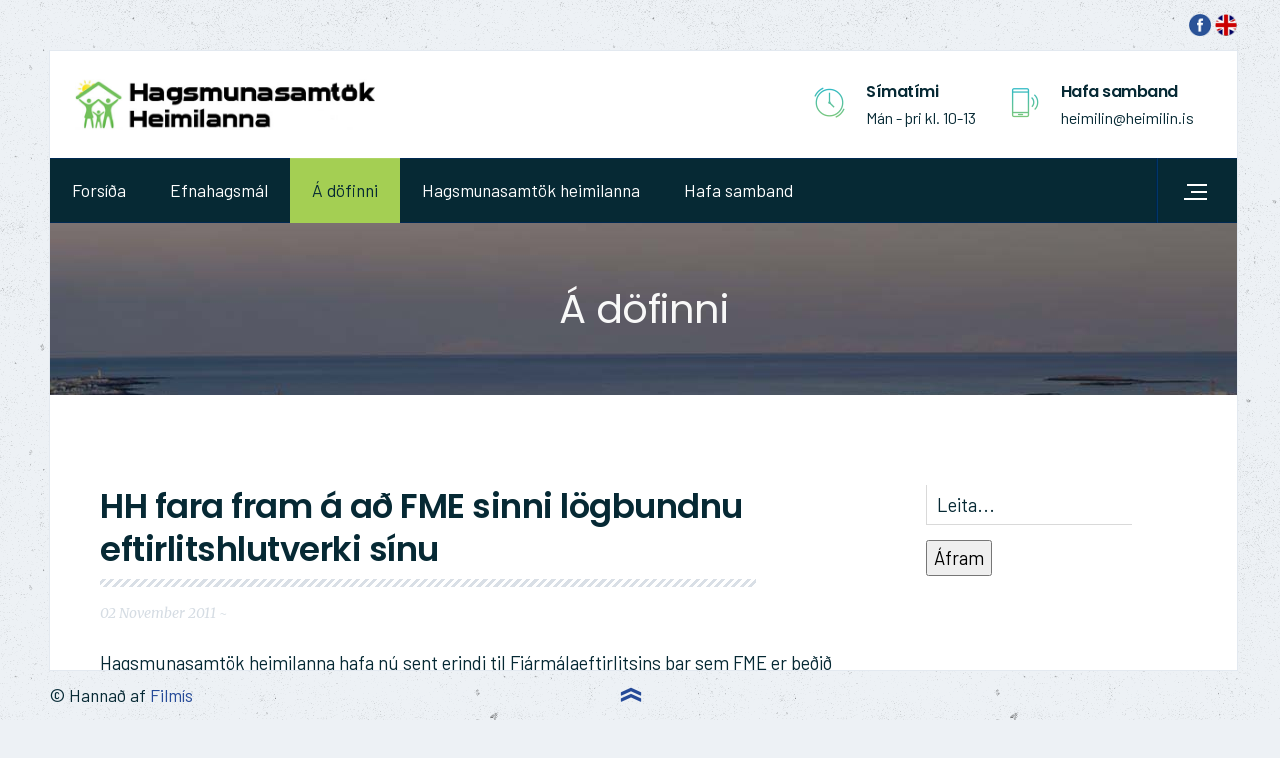

--- FILE ---
content_type: text/html; charset=utf-8
request_url: https://www.heimilin.is/index.php/frettir/item/326-hh-fara-fram-a-adh-fme-sinni-loegbundnu-eftirlitshlutverki-sinu
body_size: 55773
content:
<!DOCTYPE HTML>
<html prefix="og: http://ogp.me/ns#" lang="en-gb" dir="ltr"  data-config='{"style":"default","layout":null}'>
<head>
<meta http-equiv="X-UA-Compatible" content="IE=edge">
<meta name="viewport" content="width=device-width, initial-scale=1">
<meta charset="utf-8" />
	<base href="https://www.heimilin.is/index.php/frettir/item/326-hh-fara-fram-a-adh-fme-sinni-loegbundnu-eftirlitshlutverki-sinu" />
	<meta name="title" content="HH fara fram á að FME sinni lögbundnu eftirlitshlutverki sínu" />
	<meta name="author" content="Grímur" />
	<meta property="og:url" content="https://www.heimilin.is/index.php/frettir/item/326-hh-fara-fram-a-adh-fme-sinni-loegbundnu-eftirlitshlutverki-sinu" />
	<meta property="og:title" content="HH fara fram á að FME sinni lögbundnu eftirlitshlutverki sínu" />
	<meta property="og:type" content="article" />
	<meta property="og:description" content="Hagsmunasamtök heimilanna hafa nú sent erindi til Fjármálaeftirlitsins þar sem FME er beðið um að rækja skyldur sínar varðandi eftirlit með fjármálafy..." />
	<meta name="description" content="Hagsmunasamtök heimilanna hafa nú sent erindi til Fjármálaeftirlitsins þar sem FME er beðið um að rækja skyldur sínar varðandi eftirlit með fjármálafy..." />
	<meta name="generator" content="Joomla! - Open Source Content Management" />
	<title>HH fara fram á að FME sinni lögbundnu eftirlitshlutverki sínu</title>
	<link href="/images/faicon.jpg" rel="shortcut icon" type="image/vnd.microsoft.icon" />
	<link href="/favicon.ico" rel="shortcut icon" type="image/vnd.microsoft.icon" />
	<link href="https://cdnjs.cloudflare.com/ajax/libs/magnific-popup.js/1.1.0/magnific-popup.min.css" rel="stylesheet" />
	<link href="/components/com_sppagebuilder/assets/css/sppagebuilder.css" rel="stylesheet" />
	<style>

						/* K2 - Magnific Popup Overrides */
						.mfp-iframe-holder {padding:10px;}
						.mfp-iframe-holder .mfp-content {max-width:100%;width:100%;height:100%;}
						.mfp-iframe-scaler iframe {background:#fff;padding:10px;box-sizing:border-box;box-shadow:none;}
					
	</style>
	<script src="/media/jui/js/jquery.min.js?3716538b02f6b6c90ba5d06c6b60a4d4"></script>
	<script src="/media/jui/js/jquery-noconflict.js?3716538b02f6b6c90ba5d06c6b60a4d4"></script>
	<script src="/media/jui/js/jquery-migrate.min.js?3716538b02f6b6c90ba5d06c6b60a4d4"></script>
	<script src="https://cdnjs.cloudflare.com/ajax/libs/magnific-popup.js/1.1.0/jquery.magnific-popup.min.js"></script>
	<script src="/media/k2/assets/js/k2.frontend.js?v=2.8.0&amp;sitepath=/"></script>
	<script src="/components/com_sppagebuilder/assets/js/jquery.parallax-1.1.3.js"></script>
	<script src="/components/com_sppagebuilder/assets/js/sppagebuilder.js"></script>
	<script src="/media/jui/js/bootstrap.min.js?3716538b02f6b6c90ba5d06c6b60a4d4"></script>
	<script src="/media/widgetkit/uikit2-18034207.js"></script>
	<script src="/media/widgetkit/wk-scripts-9bc10683.js"></script>
	<script>

		var j2storeURL = 'https://www.heimilin.is/';
		
	</script>

<link rel="apple-touch-icon-precomposed" href="/images/ios.jpg">
<link rel="stylesheet" href="/templates/buckle/css/bootstrap.css">
<link rel="stylesheet" href="/templates/buckle/css/theme.css">
<script src="/templates/buckle/warp/vendor/uikit/js/uikit.js"></script>
<script src="/templates/buckle/js/uikit2.js"></script>
<script src="/templates/buckle/js/theme.js"></script>
<style>div.k2TagCloudBlock > a.tm-tag { font-size: 15px; background-color: #f8f8f8;  }
.tm-toolbar a, .tm-toolbar .uk-subnav > li > a { color: #062934; }
#tm-right-panel .uk-offcanvas-bar h3 { color: #062934; }
.tm-tags-list a, .tagspopular ul li a, .tm-tag { border: none }
.tm-tags-list a:focus, .tagspopular ul li a:focus, .tm-tag:focus, .tm-tags-list a:hover, .tagspopular ul li a:hover, .tm-tag:hover { background-color: #062934; }
.tm-scrollbars::-webkit-scrollbar-thumb:hover {
  background: #062934!important;
}
.uk-visible-small.tm-offcanvas-menu-icon::after { content:" "!important }
</style>

<!-- Global site tag (gtag.js) - Google Analytics -->
<script async src="https://www.googletagmanager.com/gtag/js?id=UA-32081505-16"></script>
<script>
  window.dataLayer = window.dataLayer || [];
  function gtag(){dataLayer.push(arguments);}
  gtag('js', new Date());

  gtag('config', 'UA-32081505-16');
</script><link rel="stylesheet" href="/templates/buckle/css/custom0.css?time=1769755087">
<link href="http://allfont.ru/allfont.css?fonts=sui-generis-free" rel="stylesheet" type="text/css" />
<script src="/media/system/js/core.js" type="text/javascript"></script>
<script src="/media/system/js/polyfill.event.js" type="text/javascript"></script>
<script src="/media/system/js/keepalive.js" type="text/javascript"></script>
<script src="/media/system/js/punycode.js" type="text/javascript"></script>
<script src="/media/system/js/validate.js" type="text/javascript"></script>
<script src="/media/system/js/html5fallback.js" type="text/javascript"></script>
<script type="text/javascript">

		var j2storeURL = 'https://www.heimilin.is/';
		jQuery(function($){ initPopovers(); $("body").on("subform-row-add", initPopovers); function initPopovers (event, container) { $(container || document).find(".hasPopover").popover({"html": true,"trigger": "hover focus","container": "body"});} });
</script>
<script type="text/javascript">

		(function() {
			Joomla.JText.load({"JLIB_FORM_FIELD_INVALID":"Invalid field:&#160"});
		})();

</script>
</head>

<body id="tm-container" class="tm-sidebars-1 tm-noblog     tm-framed tm-page-padding   tm-scrollbars   ">
    
    
    
            <div class="tm-container-border-right"></div>
        <div class="tm-container-border-left"></div>
    
        <div id="tm-toolbar" class="tm-toolbar" data-uk-sticky>
        <div class="uk-container uk-container-center">
            
                        <div class="uk-float-right"><div class="uk-panel">

<p><a href="https://www.facebook.com/groups/heimilin" target="_blank" rel="noopener noreferrer"><img src="/images/facebook.png" alt="" width="22" height="34" /></a> <a href="/index.php/the-homes-association"><img src="/images/english.png" alt="" width="22" height="34" /></a></p></div></div>
                    </div>
    </div>
    
    <div class="tm-container">
                    <div class="tm-header-layout tm-header-default">
    <div class="tm-header uk-flex uk-flex-middle uk-flex-space-between">

        <div class="tm-logo-container uk-flex uk-flex-middle">
                    <a class="tm-logo uk-hidden-small" title="Heimilin" href="https://www.heimilin.is">

<p><img src="/images/logo2.jpg" alt="Buckle" width="300" height="30" /></p></a>
        
                    <a class="tm-logo-small uk-visible-small" title="Heimilin" href="https://www.heimilin.is">

<p><img src="/images/logo2.jpg" alt="Buckle" width="300" height="30" /></p></a>
                </div>
        
                <div class="uk-flex uk-flex-middle uk-flex-right">

                        <div class="tm-headerbar uk-hidden-small">
            <div class="">

<div class="uk-grid" data-uk-grid-margin="">
<div class="uk-width-medium-1-3 uk-width-small-1-2">
<div class="uk-flex">
<div class="tm-block-icon bk-icon-present"></div>
<div class="tm-block-content">
<h5>Símatími</h5>
<p>Mán - þri kl. 10-13</p>
</div>
</div>
</div>
<div class="uk-width-medium-1-3 uk-width-small-1-2">
<div class="uk-flex">
<div class="tm-block-icon bk-icon-phonelink-ring"></div>
<div class="tm-block-content">
<h5>Hafa samband</h5>
<p>heimilin@heimilin.is</p>
</div>
</div>
</div>
</div></div>            </div>
            
                        <a class="uk-visible-small tm-offcanvas-menu-icon uk-navbar-content uk-link-reset" href="#offcanvas" data-uk-offcanvas="{mode:'reveal'}">
            <span class="tm-offcanvas-icon"> 
                <span class="tm-offcanvas-icon-line"></span>
                <span class="tm-offcanvas-icon-line"></span>
                <span class="tm-offcanvas-icon-line"></span>
            </span>
            </a>
            
        </div>
            </div>

        <div class="uk-hidden-small">
                <nav class="tm-navbar uk-navbar" 
        data-uk-sticky="{top: 50, animation: 'uk-animation-slide-top'}">
                    <div class="">
                
                <div class="uk-float-left">
                                <ul class="uk-navbar-nav uk-hidden-small">
<li><a href="/index.php">Forsíða</a></li><li class="uk-parent" data-uk-dropdown="{'preventflip':'y'}" aria-haspopup="true" aria-expanded="false"><a href="#" target="_blank" rel="noopener noreferrer">Efnahagsmál</a><div class="uk-dropdown uk-dropdown-navbar uk-dropdown-width-1"><div class="uk-grid uk-dropdown-grid"><div class="uk-width-1-1"><ul class="uk-nav uk-nav-navbar"><li><a href="/index.php/efnahagsmal/ohad-radgjafarthjonusta">Óháð ráðgjafarþjónusta</a></li></ul></div></div></div></li><li class="uk-parent uk-active" data-uk-dropdown="{'preventflip':'y'}" aria-haspopup="true" aria-expanded="false"><a href="/index.php/frettir">Á döfinni</a><div class="uk-dropdown uk-dropdown-navbar uk-dropdown-width-1"><div class="uk-grid uk-dropdown-grid"><div class="uk-width-1-1"><ul class="uk-nav uk-nav-navbar"><li><a href="/index.php/frettir/frettir-af-samtokunum">Fréttir af samtökunum </a></li><li><a href="/index.php/frettir/fjolmidlaumraeda">Fjölmiðlaumræða</a></li></ul></div></div></div></li><li class="uk-parent" data-uk-dropdown="{'preventflip':'y'}" aria-haspopup="true" aria-expanded="false"><a href="#">Hagsmunasamtök heimilanna</a>
<div class="uk-dropdown uk-dropdown-navbar uk-dropdown-width-1"><div class="uk-grid uk-dropdown-grid"><div class="uk-width-1-1"><ul class="uk-nav uk-nav-navbar"><li><a href="/index.php/hagsmunasamtok-heimilanna/starfsemi-hh">Starfsemin</a></li><li><a href="/index.php/hagsmunasamtok-heimilanna/samthykktir">Samþykktir</a></li><li><a href="/index.php/hagsmunasamtok-heimilanna/samstarfsadhilar">Samstarfsaðilar</a></li><li><a href="https://www.heimilin.is/index.php/hagsmunasamtok-heimilanna/felagaskraning2" title="felagaskraning">Skráning í samtökin</a></li><li><a href="/index.php/hagsmunasamtok-heimilanna/stjorn">Stjórn</a></li></ul></div></div></div></li><li><a href="/index.php/hafa-samband">Hafa samband</a></li></ul>                                </div>

                <div class="uk-float-right">
                    
                    
                                        <a class="tm-offcanvas-menu-icon uk-link-reset uk-navbar-content tm-navbar-icon" href="#tm-right-panel" data-uk-offcanvas="{mode:'slide'}">
                    <span class="tm-offcanvas-icon"> 
                        <span class="tm-offcanvas-icon-line"></span>
                        <span class="tm-offcanvas-icon-line"></span>
                        <span class="tm-offcanvas-icon-line"></span>
                    </span>
                    </a>
                                    </div>
            </div>
        </nav>
    </div>
    </div>        
                <div id="tm-hero" class="tm-block-hero uk-block uk-block-default tm-block-fullwidth tm-grid-collapse  " >
            <div class="uk-container uk-container-center">
                <section class="tm-hero uk-grid" data-uk-grid-match="{target:'> div > .uk-panel'}">
                    
<div class="uk-width-1-1"><div class="uk-panel"><div class="mod-sppagebuilder  sp-page-builder" >
	<div class="page-content">
		<div id="section-id-1568997160781" class="sppb-section "   data-sppb-parallax="on"><div class="sppb-container-inner"><div class="sppb-row"><div class="sppb-col-md-12" id="column-wrap-id-1568997160789"><div id="column-id-1568997160789" class="sppb-column" ><div class="sppb-column-addons"><div id="sppb-addon-1568997160790" class="clearfix" ><div class="sppb-addon sppb-addon-header sppb-text-center tm-extra-light-color default"><h1 class="sppb-addon-title">Á döfinni</h1></div></div></div></div></div></div></div></div><style type="text/css">.sp-page-builder .page-content #section-id-1568997160781{padding-top:60px;padding-right:0px;padding-bottom:60px;padding-left:0px;margin-top:0px;margin-right:0px;margin-bottom:0px;margin-left:0px;background-image:url(/images/2019/09/20/gratt.jpg);background-repeat:no-repeat;background-size:inherit;}@media (min-width:768px) and (max-width:991px) { .sp-page-builder .page-content #section-id-1568997160781{padding-top:50px;padding-right:0px;padding-bottom:50px;padding-left:0px;} }@media (max-width:767px) { .sp-page-builder .page-content #section-id-1568997160781{padding-top:50px;padding-right:0px;padding-bottom:50px;padding-left:0px;} }#column-id-1568997160789{box-shadow:0 0 0 0 #fff;}#sppb-addon-1568997160790 {box-shadow:0 0 0 0 #ffffff;}#sppb-addon-1568997160790 .sppb-addon-title {font-size:40px;line-height:40px;line-height:52px;font-weight:400;}@media (max-width:767px) {#sppb-addon-1568997160790 .sppb-addon-title {font-size:34px;line-height:34px;}}#sppb-addon-1568997160790 h1.sppb-addon-title {margin:0px 0px 0px 0px; padding:0px 0px 0px 0px; text-transform:none; }@media (min-width:768px) and (max-width:991px) {#sppb-addon-1568997160790 h1.sppb-addon-title {margin: ; padding: ; }}@media (max-width:767px) {#sppb-addon-1568997160790 h1.sppb-addon-title {margin: ; padding: ; }}</style>	</div>
</div>
</div></div>
                </section>
            </div>
        </div>
        
        
        
        
                <div id="tm-main" class="tm-block-main uk-block">
            <div class="uk-container uk-container-center">
                <div class="tm-middle uk-grid" data-uk-grid-match data-uk-grid-margin>

                                        <div class="tm-main uk-width-medium-7-10">

                        
                                                <main id="tm-content" class="tm-content">
                            <div id="system-message-container">
</div>
<article id="k2Container" class="uk-margin-bottom itemView" itemscope itemtype="https://schema.org/BlogPosting">  
	<meta itemscope itemprop="mainEntityOfPage" itemType="https://schema.org/WebPage" itemid="https://www.heimilin.is//index.php/frettir/item/326-hh-fara-fram-a-adh-fme-sinni-loegbundnu-eftirlitshlutverki-sinu"/>
	
	
		<h1 class="uk-article-title" itemprop="headline"> HH fara fram á að FME sinni lögbundnu eftirlitshlutverki sínu			</h1>
	
		
		<p class="uk-article-meta">

			<meta itemprop="datePublished" content="02 November 2011"/>
  			<meta itemprop="dateModified" content="30 November -0001"/>

			<!-- item create date -->
							<span class="itemDateCreated">02 November 2011 ~ </span>
			
			<!-- item author -->
			
			<!-- item category -->
			
			<!-- item hits -->
						
			<!-- item comments counter -->
					</p>

		<!-- print/email buttons and rating -->
				
		<!-- social button -->
				
		<!-- video anchor -->
		
		<!-- gallery anchor -->
				
			
	
	 	<div class="itemBody" itemprop="articleBody">  	
						<div class="itemIntroText tm-dropcap-block"> <p>Hagsmunasamtök heimilanna hafa nú sent erindi til Fjármálaeftirlitsins þar sem FME er beðið um að rækja skyldur sínar varðandi eftirlit með fjármálafyrirtækjum. Samtökin hafa fengið áreiðanlegar fregnir af því að bifreiðar hafi verið fjarlægðar af einkalóðum án þess að láta eigendur þeirra vita og jafnvel hafi slíkt gertæki af hálfu vörslusviptingafyrirtækis farið fram í skjóli nætur. Vilja samtökin benda á að innheimta án starfsleyfis þar sem bílar/eigur fólks eru brottnumdar af einkalóðum í skjóli nætur, er gróft brot á stjórnarskrárvarinni friðhelgi einkalífs og heimilis.</p>
 </div>
					
		
				<div class="itemFullText"> 
<p>Hér má sjá erindið í heild sinni;</p>
<p>Mikil harka er nú hlaupin í innheimtuaðgerðir fjármögnunarfyrirtækjanna. Félagsmenn Hagsmunasamtaka heimilanna (HH) hafa kvartað til samtakanna undan ágangi fyrirtækjanna. Samtökin telja að FME geti með leiðbeinandi tilmælum slegið á aðgerðir fjármögnunarfyrirtækjanna. Aðgerðir fyrirtækjanna byggja oft á tíðum á hótunum um vörslusviptingu eða hreinlega að taka bifreiðar af eigendum eða umráðamönnum þeirra.  Báðar þessar aðgerðir eru í andstöðu við ákvæði hegningarlaga. Sé vikið fyrst að hótuninni þá eru starfsmenn fyrirtækisins Vörslusviptingar meðal annars fengnir til að hringja beint í lántakendur með þau skilaboð að ef ekki verði greitt þá verði bíllinn tekinn. Þetta er bein hótun og sem slík er sú aðgerð ein og sér í andstöðu við. 233. gr. alm. hegningarlaga.<br /><br />Jafnframt er ljóst að hvorki fjármögnunarfyrirtækin né svokölluð vörslusviptingafyrirtæki, hafa heimild til að taka eignir í umráðu leigutaka, án þess að komi til þess sérstakur úrskurður eða dómur. Geri þau það þá er slíkt gertæki í andstöðu við 260. gr. almennra hegningarlaga og eftir atvikum brot á 264. gr. sömu laga. (Tímarit Lögfræðinga 5. árg. 1955, bls. 36). Samningur um að fjármögnunarfyrirtækið megi endurheimta bifreið án aðfarargerðar hefur ekki þýðingu þar sem aðfararlögin eru óundanþæg og því er ekki hægt að semja sig frá þeim, ella væri aðilum heimilað að innheimta kröfur sínar sjálfir án niðurstöðu dómstóla um réttarágreining er varðar kröfuna sem býr að baki vörslum á hlutnum. Það eru einungis sýslumenn og löglærðir fulltrúar þeirra sem framkvæma mega aðfarargerðir til fullnustu kröfum, sbr. 1. og 4. gr. laga nr. 90/1989 um aðför. Samtökin hafa fengið áreiðanlegar fregnir af því að bifreiðar hafi verið fjarlægðar af einkalóðum án þess að láta eigendur þeirra vita og jafnvel hafi slíkt gertæki af hálfu vörslusviptingafyrirtækis farið fram í skjóli nætur. Vilja samtökin benda á að innheimta án starfsleyfis þar sem bílar/eigur fólks eru brottnumdar af einkalóðum í skjóli nætur, er gróft brot á stjórnarskrárvarinni friðhelgi einkalífs og heimilis.<br /><br />Samtökin vilja í þessu sambandi vísa til aðvörunar innanríkisráðherra: <a href="http://www.innanrikisraduneyti.is/frettir/nr/27201">http://www.innanrikisraduneyti.is/frettir/nr/27201</a>.<br /><br />Hæstiréttur hefur í tveimur dómum sínum komist að þeirri niðurstöðu að samningar sem fjármögnunarfyrirtæki kaus í orði kveðnu að klæða í búning leigusamnings væri lánssamningur sbr.  dóma Hæstaréttar nr. 153/2010 og 92/2010. Einu gildir hvort um leigu- eða lánssamning er að ræða. Í báðum tilvikum þarf atbeina opinbers valds eftir dómsúrskurð um það hvort leigusamningur eða lánssamningur sé í gildi eða ekki eða hvort riftun nái fram að ganga og endurheimtur bifreiðar séu því heimilar. Sýslumaður getur einn kveðið úr um með beinni aðfarargerð eftir ákvæðum aðfararlaga hvar formleg umráð bifreiðar skuli liggja - hjá leigutaka (umráðamaður) eða lántaka (eigandi) eða fjármögnunarfyrirtæki. <br /><br />Samtökin óska eftir því að  FME sendi út leiðbeinandi tilmæli til allra fjármálastofnana um vörslusviptingar. Einungis sýslumaður og fulltrúar hans hafa slíka heimild skv. 4. gr. laga um aðför nr. 90/1989 eins og fyrr er nefnt og starfsemi einkarekinna verktakafyrirtækja á þessu sviði á því ekkert skylt við lögmætan atvinnurekstur. Almennt hafa slíkir málaliðar ekki heldur starfsleyfi til innheimtustarfsemi, eins og upplýsingar á heimasíðu Fjármálaeftirlitsins bera með sér. Samtökin brýna fyrir FME að rækja skyldur sínar samkvæmt 15. og 16. gr. innheimtulaga nr. 95/2008  og 2. gr. laga um opinbert eftirlit með fjármálastarfsemi nr. 87/1998 og gefa út slík leiðbeinandi tilmæli sem byggir á skýrum rétti eigenda eða umráðamanna að hafa eign/leigumun í sínum fórum þar til dómsúrskurður gengur honum í óhag að viðlagðri aðvörun um að ella geti fyrirtækin sem að slíkri aðgerð standa átt von á að kæru til refsingar fyrir brot á almennum hegningarlögum.</p> </div>
			
		
		 				

		<div class="itemLinks">

						
					<div class="itemSocialSharing">

				<!-- twitter button -->
								<div class="itemTwitterButton">
				<a href="https://twitter.com/share" class="twitter-share-button" data-count="horizontal">Tweet</a> 
				<script type="text/javascript" src="//platform.twitter.com/widgets.js"></script> 
				</div>
				
				<!-- facebook button -->
									<div class="itemFacebookButton">
						<div id="fb-root"></div>
							<script type="text/javascript">(function(d, s, id) {
							  var js, fjs = d.getElementsByTagName(s)[0];
							  if (d.getElementById(id)) return;
							  js = d.createElement(s); js.id = id;
							  js.src = "//connect.facebook.net/en_US/sdk.js#xfbml=1&version=v2.3";
							  fjs.parentNode.insertBefore(js, fjs);
							}(document, 'script', 'facebook-jssdk'));
							</script>
                		<div class="fb-like" data-send="false" data-width="260" data-show-faces="true"></div>
                 <!-- Your share button code -->
  					    <div class="fb-share-button" data-href="/index.php/frettir/item/326-hh-fara-fram-a-adh-fme-sinni-loegbundnu-eftirlitshlutverki-sinu" data-layout="button_count"></div>
					</div>
				
				<!-- google button -->
								<div class="itemGooglePlusOneButton">
					<g:plusone annotation="inline" width="120"></g:plusone>
					<script type="text/javascript">(function() {
                        window.___gcfg = {lang: 'en'}; // Define button default language here
                        var po = document.createElement('script'); po.type = 'text/javascript'; po.async = true;
                        po.src = 'https://apis.google.com/js/plusone.js';
                        var s = document.getElementsByTagName('script')[0]; s.parentNode.insertBefore(po, s);
                      })();</script> 
				</div>
				
			</div>
			
		</div>
		
						<br>

			
		
	
	  </div>
	
				
</article>
<!-- JoomlaWorks "K2" (v2.8.0) | Learn more about K2 at http://getk2.org -->

                        </main>
                        
                        
                        
                    </div>
                    
                                        <aside class="tm-sidebar-b uk-width-medium-3-10"><div class="uk-panel uk-panel-box">
<div id="k2ModuleBox484" class="k2SearchBlock">
	<form action="/index.php/frettir/itemlist/search" method="get" autocomplete="off" class="k2SearchBlockForm">

		<input type="text" value="Leita..." name="searchword" maxlength="" size="" alt="Áfram" class="inputbox" onblur="if(this.value=='') this.value='Leita...';" onfocus="if(this.value=='Leita...') this.value='';" />

						<input type="submit" value="Áfram" class="button" onclick="this.form.searchword.focus();" />
				
		<input type="hidden" name="categories" value="" />
					</form>

	</div>
</div>
<div class="uk-panel uk-panel-header"><h3 class="uk-panel-title ">Á döfinni</h3>
<div id="k2ModuleBox312" class="k2ItemsBlock">
						<ul>
								<li class="even">

						<!-- Plugins: BeforeDisplay -->
						
						<!-- K2 Plugins: K2BeforeDisplay -->
																								<a class="moduleItemTitle" href="/index.php/frettir/item/710-vaxtastudningur-dropi-i-hafid">Vaxtastuðningur dropi í hafið</a>
						
						<!-- Plugins: AfterDisplayTitle -->
						
						<!-- K2 Plugins: K2AfterDisplayTitle -->
						
						<!-- Plugins: BeforeDisplayContent -->
						
						<!-- K2 Plugins: K2BeforeDisplayContent -->
																								<div class="clr"></div>
												<div class="clr"></div>

						<!-- Plugins: AfterDisplayContent -->
						
						<!-- K2 Plugins: K2AfterDisplayContent -->
																																																
						<!-- Plugins: AfterDisplay -->
						
						<!-- K2 Plugins: K2AfterDisplay -->
												<div class="clr"></div>
				</li>
								<li class="odd">

						<!-- Plugins: BeforeDisplay -->
						
						<!-- K2 Plugins: K2BeforeDisplay -->
																								<a class="moduleItemTitle" href="/index.php/frettir/item/711-spurt-og-svarad-um-vaxtamalin">Spurt og svarað um vaxtamálin</a>
						
						<!-- Plugins: AfterDisplayTitle -->
						
						<!-- K2 Plugins: K2AfterDisplayTitle -->
						
						<!-- Plugins: BeforeDisplayContent -->
						
						<!-- K2 Plugins: K2BeforeDisplayContent -->
																								<div class="clr"></div>
												<div class="clr"></div>

						<!-- Plugins: AfterDisplayContent -->
						
						<!-- K2 Plugins: K2AfterDisplayContent -->
																																																
						<!-- Plugins: AfterDisplay -->
						
						<!-- K2 Plugins: K2AfterDisplay -->
												<div class="clr"></div>
				</li>
								<li class="even">

						<!-- Plugins: BeforeDisplay -->
						
						<!-- K2 Plugins: K2BeforeDisplay -->
																								<a class="moduleItemTitle" href="/index.php/frettir/item/705-adalfundur-2024">Aðalfundur 2024</a>
						
						<!-- Plugins: AfterDisplayTitle -->
						
						<!-- K2 Plugins: K2AfterDisplayTitle -->
						
						<!-- Plugins: BeforeDisplayContent -->
						
						<!-- K2 Plugins: K2BeforeDisplayContent -->
																								<div class="clr"></div>
												<div class="clr"></div>

						<!-- Plugins: AfterDisplayContent -->
						
						<!-- K2 Plugins: K2AfterDisplayContent -->
																																																
						<!-- Plugins: AfterDisplay -->
						
						<!-- K2 Plugins: K2AfterDisplay -->
												<div class="clr"></div>
				</li>
								<li class="odd">

						<!-- Plugins: BeforeDisplay -->
						
						<!-- K2 Plugins: K2BeforeDisplay -->
																								<a class="moduleItemTitle" href="/index.php/frettir/item/709-domstolar-baki-rikinu-ekki-botaskyldu">Dómstólar baki ríkinu ekki bótaskyldu</a>
						
						<!-- Plugins: AfterDisplayTitle -->
						
						<!-- K2 Plugins: K2AfterDisplayTitle -->
						
						<!-- Plugins: BeforeDisplayContent -->
						
						<!-- K2 Plugins: K2BeforeDisplayContent -->
																								<div class="clr"></div>
												<div class="clr"></div>

						<!-- Plugins: AfterDisplayContent -->
						
						<!-- K2 Plugins: K2AfterDisplayContent -->
																																																
						<!-- Plugins: AfterDisplay -->
						
						<!-- K2 Plugins: K2AfterDisplay -->
												<div class="clr"></div>
				</li>
								<li class="even">

						<!-- Plugins: BeforeDisplay -->
						
						<!-- K2 Plugins: K2BeforeDisplay -->
																								<a class="moduleItemTitle" href="/index.php/frettir/item/706-arsskyrsla-2023-2024">Ársskýrsla 2023-2024</a>
						
						<!-- Plugins: AfterDisplayTitle -->
						
						<!-- K2 Plugins: K2AfterDisplayTitle -->
						
						<!-- Plugins: BeforeDisplayContent -->
						
						<!-- K2 Plugins: K2BeforeDisplayContent -->
																								<div class="clr"></div>
												<div class="clr"></div>

						<!-- Plugins: AfterDisplayContent -->
						
						<!-- K2 Plugins: K2AfterDisplayContent -->
																																																
						<!-- Plugins: AfterDisplay -->
						
						<!-- K2 Plugins: K2AfterDisplay -->
												<div class="clr"></div>
				</li>
								<li class="odd">

						<!-- Plugins: BeforeDisplay -->
						
						<!-- K2 Plugins: K2BeforeDisplay -->
																								<a class="moduleItemTitle" href="/index.php/frettir/item/708-leigumarkadurinn">Leigumarkaðurinn og húsnæðisliður vísitölunnar</a>
						
						<!-- Plugins: AfterDisplayTitle -->
						
						<!-- K2 Plugins: K2AfterDisplayTitle -->
						
						<!-- Plugins: BeforeDisplayContent -->
						
						<!-- K2 Plugins: K2BeforeDisplayContent -->
																								<div class="clr"></div>
												<div class="clr"></div>

						<!-- Plugins: AfterDisplayContent -->
						
						<!-- K2 Plugins: K2AfterDisplayContent -->
																																																
						<!-- Plugins: AfterDisplay -->
						
						<!-- K2 Plugins: K2AfterDisplay -->
												<div class="clr"></div>
				</li>
								<li class="even">

						<!-- Plugins: BeforeDisplay -->
						
						<!-- K2 Plugins: K2BeforeDisplay -->
																								<a class="moduleItemTitle" href="/index.php/frettir/item/714-i-stridi-gegn-heimilunum">Í stríði gegn heimilunum</a>
						
						<!-- Plugins: AfterDisplayTitle -->
						
						<!-- K2 Plugins: K2AfterDisplayTitle -->
						
						<!-- Plugins: BeforeDisplayContent -->
						
						<!-- K2 Plugins: K2BeforeDisplayContent -->
																								<div class="clr"></div>
												<div class="clr"></div>

						<!-- Plugins: AfterDisplayContent -->
						
						<!-- K2 Plugins: K2AfterDisplayContent -->
																																																
						<!-- Plugins: AfterDisplay -->
						
						<!-- K2 Plugins: K2AfterDisplay -->
												<div class="clr"></div>
				</li>
								<li class="odd lastItem">

						<!-- Plugins: BeforeDisplay -->
						
						<!-- K2 Plugins: K2BeforeDisplay -->
																								<a class="moduleItemTitle" href="/index.php/frettir/item/713-hagsmunasamtok-heimilanna-krefjast-tafarlausrar-vaxtalaekkunar">Við krefjumst tafarlausrar vaxtalækkunar</a>
						
						<!-- Plugins: AfterDisplayTitle -->
						
						<!-- K2 Plugins: K2AfterDisplayTitle -->
						
						<!-- Plugins: BeforeDisplayContent -->
						
						<!-- K2 Plugins: K2BeforeDisplayContent -->
																								<div class="clr"></div>
												<div class="clr"></div>

						<!-- Plugins: AfterDisplayContent -->
						
						<!-- K2 Plugins: K2AfterDisplayContent -->
																																																
						<!-- Plugins: AfterDisplay -->
						
						<!-- K2 Plugins: K2AfterDisplay -->
												<div class="clr"></div>
				</li>
						</ul>
						</div>
</div>
<div class="uk-panel uk-panel-header"><h3 class="uk-panel-title ">Fréttasafn</h3>
<div id="k2ModuleBox313" class="tm-tags-list k2CategoriesListBlock">
	<ul class="level0"><li><a href="/index.php/frettir/itemlist/category/45-frettir-fra-2025"><span class="catTitle">Fréttir frá 2025</span><span class="catCounter"></span></a></li><li><a href="/index.php/frettir/itemlist/category/44-frettir-fra-2024"><span class="catTitle">Fréttir frá 2024</span><span class="catCounter"></span></a></li><li><a href="/index.php/frettir/itemlist/category/39-frettir-fra-2023"><span class="catTitle">Fréttir frá 2023</span><span class="catCounter"></span></a></li><li><a href="/index.php/frettir/itemlist/category/38-frettir-fra-2021"><span class="catTitle">Fréttir frá 2022</span><span class="catCounter"></span></a></li><li><a href="/index.php/frettir/itemlist/category/22-frettir-fra-2021"><span class="catTitle">Fréttir frá 2021</span><span class="catCounter"></span></a></li><li><a href="/index.php/frettir/itemlist/category/21-frettir-fra-2011"><span class="catTitle">Fréttir frá 2020</span><span class="catCounter"></span></a></li><li><a href="/index.php/frettir/itemlist/category/20-frettir-fra-2019"><span class="catTitle">Fréttir frá 2019</span><span class="catCounter"></span></a></li><li><a href="/index.php/frettir/itemlist/category/19-frettir-fra-2018"><span class="catTitle">Fréttir frá 2018</span><span class="catCounter"></span></a></li><li><a href="/index.php/frettir/itemlist/category/18-frettir-fra-2017"><span class="catTitle">Fréttir frá 2017</span><span class="catCounter"></span></a></li><li><a href="/index.php/frettir/itemlist/category/17-frettir-fra-2016"><span class="catTitle">Fréttir frá 2016</span><span class="catCounter"></span></a></li><li><a href="/index.php/frettir/itemlist/category/16-frettir-fra-2015"><span class="catTitle">Fréttir frá 2015</span><span class="catCounter"></span></a></li><li><a href="/index.php/frettir/itemlist/category/15-frettir-fra-2014"><span class="catTitle">Fréttir frá 2014</span><span class="catCounter"></span></a></li><li><a href="/index.php/frettir/itemlist/category/14-frettir-fra-2013"><span class="catTitle">Fréttir frá 2013</span><span class="catCounter"></span></a></li><li><a href="/index.php/frettir/itemlist/category/13-frettir-fra-2012"><span class="catTitle">Fréttir frá 2012</span><span class="catCounter"></span></a></li><li><a href="/index.php/frettir/itemlist/category/12-frettir-fra-2011"><span class="catTitle">Fréttir frá 2011</span><span class="catCounter"></span></a></li><li><a href="/index.php/frettir/itemlist/category/11-frettir-fra-2010"><span class="catTitle">Fréttir frá 2010</span><span class="catCounter"></span></a></li><li><a href="/index.php/frettir/itemlist/category/10-frettir-fra-2009"><span class="catTitle">Fréttir frá 2009</span><span class="catCounter"></span></a></li></ul></div>
</div>
<div class="uk-panel uk-panel-header"><h3 class="uk-panel-title ">Lykilorðaský</h3>
<div id="k2ModuleBox318" class="k2TagCloudBlock">
			<a class="tm-tag" href="/index.php/frettir/itemlist/tag/Alþingi" title="9 items tagged with Al&thorn;ingi">
		Alþingi	</a>
				<a class="tm-tag" href="/index.php/frettir/itemlist/tag/aðalfundur" title="35 items tagged with a&eth;alfundur">
		aðalfundur	</a>
				<a class="tm-tag" href="/index.php/frettir/itemlist/tag/aðalfundur 2021" title="4 items tagged with a&eth;alfundur 2021">
		aðalfundur 2021	</a>
				<a class="tm-tag" href="/index.php/frettir/itemlist/tag/aðalfundur 2022" title="4 items tagged with a&eth;alfundur 2022">
		aðalfundur 2022	</a>
				<a class="tm-tag" href="/index.php/frettir/itemlist/tag/bankar" title="12 items tagged with bankar">
		bankar	</a>
				<a class="tm-tag" href="/index.php/frettir/itemlist/tag/breytilegir vextir" title="11 items tagged with breytilegir vextir">
		breytilegir vextir	</a>
				<a class="tm-tag" href="/index.php/frettir/itemlist/tag/COVID19" title="13 items tagged with COVID19">
		COVID19	</a>
				<a class="tm-tag" href="/index.php/frettir/itemlist/tag/efnahagshrunið" title="4 items tagged with efnahagshruni&eth;">
		efnahagshrunið	</a>
				<a class="tm-tag" href="/index.php/frettir/itemlist/tag/fasteignalán" title="15 items tagged with fasteignal&aacute;n">
		fasteignalán	</a>
				<a class="tm-tag" href="/index.php/frettir/itemlist/tag/félagsstarf" title="32 items tagged with f&eacute;lagsstarf">
		félagsstarf	</a>
				<a class="tm-tag" href="/index.php/frettir/itemlist/tag/Hagsmunasamtök heimilanna" title="5 items tagged with Hagsmunasamt&ouml;k heimilanna">
		Hagsmunasamtök heimilanna	</a>
				<a class="tm-tag" href="/index.php/frettir/itemlist/tag/hrunið" title="5 items tagged with hruni&eth;">
		hrunið	</a>
				<a class="tm-tag" href="/index.php/frettir/itemlist/tag/húsnæðismarkaður" title="6 items tagged with h&uacute;sn&aelig;&eth;ismarka&eth;ur">
		húsnæðismarkaður	</a>
				<a class="tm-tag" href="/index.php/frettir/itemlist/tag/neytendalán" title="7 items tagged with neytendal&aacute;n">
		neytendalán	</a>
				<a class="tm-tag" href="/index.php/frettir/itemlist/tag/neytendavernd á fjármálamarkaði" title="9 items tagged with neytendavernd &aacute; fj&aacute;rm&aacute;lamarka&eth;i">
		neytendavernd á fjármálamarkaði	</a>
				<a class="tm-tag" href="/index.php/frettir/itemlist/tag/ráðgjafarþjónusta HH" title="4 items tagged with r&aacute;&eth;gjafar&thorn;j&oacute;nusta HH">
		ráðgjafarþjónusta HH	</a>
				<a class="tm-tag" href="/index.php/frettir/itemlist/tag/ríkisstjórn" title="7 items tagged with r&iacute;kisstj&oacute;rn">
		ríkisstjórn	</a>
				<a class="tm-tag" href="/index.php/frettir/itemlist/tag/Seðlabanki Íslands" title="14 items tagged with Se&eth;labanki &Iacute;slands">
		Seðlabanki Íslands	</a>
				<a class="tm-tag" href="/index.php/frettir/itemlist/tag/skilmálar" title="4 items tagged with skilm&aacute;lar">
		skilmálar	</a>
				<a class="tm-tag" href="/index.php/frettir/itemlist/tag/stjórn" title="10 items tagged with stj&oacute;rn">
		stjórn	</a>
				<a class="tm-tag" href="/index.php/frettir/itemlist/tag/stýrivextir" title="11 items tagged with st&yacute;rivextir">
		stýrivextir	</a>
				<a class="tm-tag" href="/index.php/frettir/itemlist/tag/vaxtahækkanir" title="6 items tagged with vaxtah&aelig;kkanir">
		vaxtahækkanir	</a>
				<a class="tm-tag" href="/index.php/frettir/itemlist/tag/verðbólga" title="18 items tagged with ver&eth;b&oacute;lga">
		verðbólga	</a>
				<a class="tm-tag" href="/index.php/frettir/itemlist/tag/verðtrygging" title="22 items tagged with ver&eth;trygging">
		verðtrygging	</a>
				<a class="tm-tag" href="/index.php/frettir/itemlist/tag/verðtryggð lán" title="9 items tagged with ver&eth;trygg&eth; l&aacute;n">
		verðtryggð lán	</a>
				<a class="tm-tag" href="/index.php/frettir/itemlist/tag/vextir" title="14 items tagged with vextir">
		vextir	</a>
				<a class="tm-tag" href="/index.php/frettir/itemlist/tag/Ásthildur Lóa Þórsdóttir" title="4 items tagged with &Aacute;sthildur L&oacute;a &THORN;&oacute;rsd&oacute;ttir">
		Ásthildur Lóa Þórsdóttir	</a>
				<a class="tm-tag" href="/index.php/frettir/itemlist/tag/Íslandsbanki" title="4 items tagged with &Iacute;slandsbanki">
		Íslandsbanki	</a>
				<a class="tm-tag" href="/index.php/frettir/itemlist/tag/ársskýrsla" title="11 items tagged with &aacute;rssk&yacute;rsla">
		ársskýrsla	</a>
				<a class="tm-tag" href="/index.php/frettir/itemlist/tag/óverðtryggð lán" title="5 items tagged with &oacute;ver&eth;trygg&eth; l&aacute;n">
		óverðtryggð lán	</a>
			<div class="clr"></div>
</div>
</div></aside>
                    
                </div>
            </div>
        </div> 
        
        
        
    </div>
    
        <div id="tm-footer" class="tm-block-footer uk-block ">
        <div class="uk-container uk-container-center">
            <section class="tm-footer uk-grid" data-uk-grid-match="{target:'> div > .uk-panel'}" data-uk-grid-margin>
                
<div class="uk-width-1-1 uk-width-medium-1-4"><div class="uk-panel uk-panel-box uk-panel-box-secondary">

<p> <img src="/images/hh.png" alt="" width="211" height="107" /><br /><br />Sigtúni 42<br />105 Reykjavík<br />ICELAND<br /><br />(+354) 546 1501<br />heimilin@heimilin.is</p>
<p><a href="https://facebook.com/groups/heimilin" class="uk-icon-button uk-icon-facebook" target="_blank" rel="noopener noreferrer"></a> </p></div></div>

<div class="uk-width-1-1 uk-width-medium-1-4"><div class="uk-panel uk-panel-box uk-panel-box-secondary"><h3 class="uk-panel-title uk-module-stripes">Hvers vegna?</h3>

<p><span>Tilgangur samtakanna er að veita fólkinu í landinu möguleika til að sameinast og að taka þátt í að verja hagsmuni heimilanna, og vera talsmaður og málsvari í umræðum um hagsmuni heimilanna.</span></p></div></div>

<div class="uk-width-1-1 uk-width-medium-1-4"><div class="uk-panel uk-panel-box uk-panel-box-secondary"><h3 class="uk-panel-title uk-module-stripes">Flýtileiðir</h3>

<ul class="uk-list list-icons">
<li><i class="uk-icon-angle-right"></i><a href="/index.php/hagsmunasamtok-heimilanna/starfsemi-hh">Starfsemi HH</a></li>
<li><i class="uk-icon-angle-right"></i><a href="/index.php/efnahagsmal/ohad-radgjafarthjonusta">Ráðgjöf</a></li>
<li><i class="uk-icon-angle-right"></i><a href="/index.php/frettir">Á döfinni</a></li>
<li><i class="uk-icon-angle-right"></i><a href="/index.php/hagsmunasamtok-heimilanna/samthykktir"> Samþykktir</a></li>
<li><i class="uk-icon-angle-right"></i><a href="/index.php/efnahagsmal/fjarmalathjonusta-lanshaefismat">Lánshæfismat</a></li>
</ul></div></div>

<div class="uk-width-1-1 uk-width-medium-1-4"><div class="uk-panel uk-panel-box uk-panel-box-secondary"><h3 class="uk-panel-title uk-module-stripes">Styrkir</h3>

<p>Viltu styrkja samtökin?<br /><strong>Kennitala:</strong> <br />520209-2120 <br /><strong>Reikningsnúmer:</strong> <br />1110-26-5202</p>
<p>Smelltu <a href="/index.php/hagsmunasamtok-heimilanna/felagaskraning2">hér</a> til að skrá þig í samtökin.</p>
<p> </p></div></div>
            </section>
        </div>
    </div>
    
            <div class="tm-container-border-bottom">
    
                <div id="tm-copy" class="tm-copy ">
            <div class="uk-container uk-container-center">
              <div class="uk-text-center-small">

                <div class="tm-copy-left uk-float-left">
                <div class="uk-panel">

<p>© Hannað af <a href="http://filmis.is" target="_blank" rel="noopener noreferrer">Filmís</a> </p></div>                </div>

                                <div class="tm-scroll-to-top uk-hidden-small uk-hidden-touch">
                <div data-uk-smooth-scroll><a class="tm-totop-scroller" href="#" ></a></div>
                </div>
                
                <div class="tm-copy-right uk-float-right">
                                </div>
              </div>
            </div>
        </div>
        
        </div>
    
    
    
    
    
    
    
    
    
          <div id="modal-password" class="uk-modal">
      
    <div class="uk-modal-dialog uk-panel-box ">
        <a class="uk-modal-close uk-close"></a>
        <div class="uk-modal-header"><h3 class="uk-panel-title ">Forgot your password?</h3></div>
        <div class="">

<!-- START: Components Anywhere --><div id="system-message-container">
</div>
    <div class="reset">
	
	<form id="user-reset" action="/index.php/component/users/?task=reset.request&amp;Itemid=781" method="post" class="uk-form">
					<fieldset>
				<p>Please enter the email address for your account. A verification code will be sent to you. Once you have received the verification code, you will be able to choose a new password for your account.</p>
															<div class="control-group">
							<div class="control-label">
								<label id="jform_email-lbl" for="jform_email" class="hasPopover required" title="Email Address" data-content="Please enter the email address associated with your User account.&lt;br /&gt;A verification code will be sent to you. Once you have received the verification code, you will be able to choose a new password for your account.">
	Email Address<span class="star">&#160;*</span></label>
							</div>
							<div class="controls uk-width-1-1">
								<input type="text" name="jform[email]" id="jform_email"  value="" class="validate-username required" size="30"       required aria-required="true"      />
							</div>
						</div>
												</fieldset>
		
		<div class="control-group uk-margin-top">
			<div class="controls">
				<button type="submit" class="uk-button uk-button-primary uk-button-large uk-button-arrow-right">Submit</button>
			</div>
		</div>
		<input type="hidden" name="7d7baaddbe53ef3dcc217883cbad39ce" value="1" />	</form>
</div>

<script>
(function(c,d){"JUri"in d||(d.JUri="https://www.heimilin.is/");c.addEventListener("click",function(a){var b=a.target?a.target.closest('[class*="ba-click-lightbox-form-"], [href*="ba-click-lightbox-form-"]'):null;if(b){a.preventDefault();if("pending"==b.clicked)return!1;b.clicked="pending";"formsAppClk"in window?formsAppClk.click(b):(a=document.createElement("script"),a.src=JUri+"components/com_baforms/assets/js/click-trigger.js",a.onload=function(){formsAppClk.click(b)},
c.head.append(a))}})})(document,window);
</script><!-- END: Components Anywhere --></div>
    </div>      </div>
    
          <div id="modal-create-account" class="uk-modal">
      
    <div class="uk-modal-dialog uk-panel-box ">
        <a class="uk-modal-close uk-close"></a>
        <div class="uk-modal-header"><h3 class="uk-panel-title ">Create an Account</h3></div>
        <div class="">

<!-- START: Components Anywhere --><!--  Components Anywhere Message: CURL Error: Operation timed out after 2303 milliseconds with 0 bytes received --><!-- END: Components Anywhere --></div>
    </div>      </div>
    
            <div class="modal-x">
        <div class="">

<div id="impressum" class="uk-modal">
<div class="uk-modal-dialog "><a href="/" class="uk-modal-close uk-close"></a>
<div class="uk-modal-header">Impressum</div>
<div class="uk-overflow-container">
<p>Wir bieten unseren Kunden mit nützlichen Informationen und Ratschläge, die sie benötigen, fundierte Entscheidungen zu treffen, ihre Ziele zu erreichen. Ob es sich um die Verwaltung von Kundeninvestitionen oder einen umfassenden Plan für sie zu schaffen und ihre Familie sind unsere zertifizierten Planern gewidmet mit einem außergewöhnlichen Service zu bieten.
</p>

<p>Deshalb, im Laufe der Jahre konnten wir einen Ruf als einer der besten unabhängigen Beratern zu bauen. Wir verstehen die Bedeutung der Kunden auf dem richtigen Weg zum Erfolg bringen, und wir sind bereit, mit ihnen der Planung in allen Bereichen zu arbeiten.</p>
</div>
</div>
</div>

<div id="terms_conditions" class="uk-modal">
<div class="uk-modal-dialog modal_dialog uk-modal-dialog-large"><a href="/" class="uk-modal-close uk-close"></a>
<div class="uk-modal-header">Terms and Conditions</div>
<div class="uk-overflow-container">
<ol>
<li><h4>Introduction</h4></li>
</ol>
<p>These Website Standard Terms and Conditions written on this webpage shall manage your use of this website. These Terms will be applied fully and affect to your use of this Website. By using this Website, you agreed to accept all terms and conditions written in here. You must not use this Website if you disagree with any of these Website Standard Terms and Conditions.</p>
<p>Minors or people below 18 years old are not allowed to use this Website.</p>
<ol start="2">
<li><h4>Intellectual Property Rights</h4></li>
</ol>
<p>Other than the content you own, under these Terms, Buckle LLC and/or its licensors own all the intellectual property rights and materials contained in this Website.</p>
<p>You are granted limited license only for purposes of viewing the material contained on this Website.</p>
<ol start="3">
<li><h4>Restrictions</h4></li>
</ol>
<p>You are specifically restricted from all of the following</p>
<ul>
<li>publishing any Website material in any other media;</li>
<li>selling, sublicensing and/or otherwise commercializing any Website material;</li>
<li>publicly performing and/or showing any Website material;</li>
<li>using this Website in any way that is or may be damaging to this Website;</li>
<li>using this Website in any way that impacts user access to this Website;</li>
<li>using this Website contrary to applicable laws and regulations, or in any way may cause harm to the Website, or to any person or business entity;</li>
<li>engaging in any data mining, data harvesting, data extracting or any other similar activity in relation to this Website;</li>
<li>using this Website to engage in any advertising or marketing.</li>
</ul>
<p>Certain areas of this Website are restricted from being access by you and Buckle LLC may further restrict access by you to any areas of this Website, at any time, in absolute discretion. Any user ID and password you may have for this Website are confidential and you must maintain confidentiality as well.</p>
<ol start="4">
<li><h4>Your Content</h4></li>
</ol>
<p>In these Website Standard Terms and Conditions, &ldquo;Your Content&rdquo; shall mean any audio, video text, images or other material you choose to display on this Website. By displaying Your Content, you grant Buckle LLC a non-exclusive, worldwide irrevocable, sub licensable license to use, reproduce, adapt, publish, translate and distribute it in any and all media.</p>
<p>Your Content must be your own and must not be invading any third-party&rsquo;s rights. Buckle LLC reserves the right to remove any of Your Content from this Website at any time without notice.</p>
<ol start="5">
<li><h4>No warranties</h4></li>
</ol>
<p>This Website is provided &ldquo;as is,&rdquo; with all faults, and Buckle LLC express no representations or warranties, of any kind related to this Website or the materials contained on this Website. Also, nothing contained on this Website shall be interpreted as advising you.</p>
<ol start="6">
<li><h4>Limitation of liability</h4></li>
</ol>
<p>In no event shall Buckle LLC, nor any of its officers, directors and employees, shall be held liable for anything arising out of or in any way connected with your use of this <a href="https://buckle.pro/" target="_blank">website</a> whether such liability is under contract. Buckle LLC, including its officers, directors and employees shall not be held liable for any indirect, consequential or special liability arising out of or in any way related to your use of this Website.</p>
<ol start="7">
<li><h4>Indemnification</h4></li>
</ol>
<p>You hereby indemnify to the fullest extent Buckle LLC from and against any and/or all liabilities, costs, demands, causes of action, damages and expenses arising in any way related to your breach of any of the provisions of these Terms.</p>
<ol start="8">
<li><h4>Severability</h4></li>
</ol>
<p>If any provision of these Terms is found to be invalid under any applicable law, such provisions shall be deleted without affecting the remaining provisions herein.</p>
<ol start="9">
<li><h4>Variation of Terms</h4></li>
</ol>
<p>Buckle LLC is permitted to revise these Terms at any time as it sees fit, and by using this Website you are expected to review these Terms on a regular basis.</p>
<ol start="10">
<li><h4>Assignment</h4></li>
</ol>
<p>The Buckle LLC is allowed to assign, transfer, and subcontract its rights and/or obligations under these Terms without any notification. However, you are not allowed to assign, transfer, or subcontract any of your rights and/or obligations under these Terms.</p>
<ol start="11">
<li><h4>Entire Agreement</h4></li>
</ol>
<p>These Terms constitute the entire agreement between Buckle LLC and you in relation to your use of this Website, and supersede all prior agreements and understandings.</p>
<ol start="12">
<li><h4>Governing Law & Jurisdiction</h4></li>
</ol>
<p>These Terms will be governed by and interpreted in accordance with the laws of the State of New York, and you submit to the non-exclusive jurisdiction of the state and federal courts located in New York for the resolution of any disputes.</p>
</div>
</div>
</div>
</div>        </div>
    
        <div id="offcanvas" class="uk-offcanvas">
      <div class="uk-offcanvas-bar"><ul class="uk-nav uk-nav-parent-icon uk-nav-offcanvas" data-uk-nav="{}">
<li><a href="/index.php">Forsíða</a></li><li class="uk-parent"><a href="#" target="_blank" rel="noopener noreferrer">Efnahagsmál</a><ul class="uk-nav-sub"><li><a href="/index.php/efnahagsmal/ohad-radgjafarthjonusta">Óháð ráðgjafarþjónusta</a></li></ul></li><li class="uk-parent uk-active uk-open"><a href="/index.php/frettir">Á döfinni</a><ul class="uk-nav-sub"><li><a href="/index.php/frettir/frettir-af-samtokunum">Fréttir af samtökunum </a></li><li><a href="/index.php/frettir/fjolmidlaumraeda">Fjölmiðlaumræða</a></li></ul></li><li class="uk-parent"><a href="#">Hagsmunasamtök heimilanna</a>
<ul class="uk-nav-sub"><li><a href="/index.php/hagsmunasamtok-heimilanna/starfsemi-hh">Starfsemin</a></li><li><a href="/index.php/hagsmunasamtok-heimilanna/samthykktir">Samþykktir</a></li><li><a href="/index.php/hagsmunasamtok-heimilanna/samstarfsadhilar">Samstarfsaðilar</a></li><li><a href="https://www.heimilin.is/index.php/hagsmunasamtok-heimilanna/felagaskraning2" title="felagaskraning">Skráning í samtökin</a></li><li><a href="/index.php/hagsmunasamtok-heimilanna/stjorn">Stjórn</a></li></ul></li><li><a href="/index.php/hafa-samband">Hafa samband</a></li></ul></div>
    </div>
    
        <div id="tm-right-panel" class="uk-offcanvas">
      <div class="uk-offcanvas-bar uk-offcanvas-bar-flip">
        <a class="uk-offcanvas-close uk-close uk-float-right"></a>
        <div class="uk-panel uk-panel-box">

<p><img src="/images/1.png" alt="" width="255" height="148" /></p>
<p><span>Hagsmunasamtök heimilanna voru stofnuð 15. janúar 2009 og eru frjáls og óháð hagsmunasamtök á neytendasviði, til varnar og hagsbóta fyrir heimilin í landinu.</span></p></div>
<div class="uk-panel uk-panel-box">

<h3 class="uk-module-stripes"><span>Orð frá formanni</span></h3>
<p><img class="uk-border-rounded" src="/images/2018/formadur.jpg" alt="CEO" width="340" height="160" /> </p>
<p>Orð frá formanni Varlega áætlað hafa 15.000 fjölskyldur, 45.000 einstaklingar misst heimili sín frá hruni. Enginn hefur svarað fyrir það, hvað þá axlað á því ábyrgð. </p>
<p>Þegar 15% þjóðarinnar missa heimili sín, gætir áhrifanna víða. Við sjáum þau í ástandinu á leigumarkaði og við sjáum þau líka í auknum kvíða meðal ungmenna og kulnun hjá þeim sem eldri eru.</p>
<p>Þegar fólk er svipt heimilum sínum glatar það öryggi sínu sínu og fótfestu. Þegar við bætist magnvana reiði og örvænting vegna óréttlætisins sem það stendur frammi fyrir ásamt hjálpar- og varnaleysinu sem það upplifir þegar heimilinu er hreinlega stolið af því, er ekki nema von að eitthvað láti undan.</p>
<p>Spillingin í þjóðfélaginu er djúp og hún á sér margar hliðar. Hún birtist ekki bara í háu húsnæðisverði og skelfilegum leigumarkaði eða háum vöxtum og verðtryggingu, hún birtist ekki bara í því hvernig lífeyrissjóðirnir misfara með fé okkar allra eða í „krónu á móti krónu“ skerðingu, hún birtist ekki bara í lágum launum verkafólks á meðan sjálftökufólk af ýmsum toga skammtar sjálfu sér milljónir, hún birtist ekki bara í spilltum dómstólum sem gæta hagsmuna „hinna sterku“ í dómum sínum eða í því hvernig lög- og stjórnaskrárvarin réttindi hafa verið brotin á neytendum frá hruni með skelfilegum afleiðingum.</p>
<p>Nei, hún birtist í þessu öllu og meiru til. Spillingin er djúp og teygir anga sína víða. Hana þarf að rífa upp með rótum til að hægt sé að byggja upp nýtt og betra þjóðfélag.</p>
<p>Fyrsta skrefið væri að að afnema verðtryggingu á lánum heimilanna! Öðruvísi er ekki hægt að skapa eðlilegan húsnæðismarkað eða stöðva sjálftöku fjármálastofnanna á tekjum fólks.</p>
<p>En til að takast á við ræturnar þarf að fara fram rannsókn á aðgerðum stjórnvalda eftir hrun. Jú það var líka spilling fyrir hrun, en þá urðu ákveðin vatnaskil og það var þá sem meðvituð ákvörðun var tekin um að fórna heimilum landsins fyrir bankana.</p>
<p>15.000 heimili eiga skilið að fá svör og uppreist æru.</p>
<p>Við biðjum ykkur um að styðja kröfuna um Rannsóknarskýrslu heimilanna!</p>
<p><strong>Ásthildur Lóa Þórsdóttir<br />Formaður HH</strong></p></div>
<div class="uk-panel uk-panel-box">

<h3 class="uk-module-stripes"><span>Fylgstu með á </span> samfélagsmiðlum</h3>
<p><a href="https://facebook.com/" class="uk-icon-button uk-icon-facebook" target="_blank" rel="noopener noreferrer"></a> </p>
<p> </p></div>      </div>
    </div>
    
    

<script>
(function(c,d){"JUri"in d||(d.JUri="https://www.heimilin.is/");c.addEventListener("click",function(a){var b=a.target?a.target.closest('[class*="ba-click-lightbox-form-"], [href*="ba-click-lightbox-form-"]'):null;if(b){a.preventDefault();if("pending"==b.clicked)return!1;b.clicked="pending";"formsAppClk"in window?formsAppClk.click(b):(a=document.createElement("script"),a.src=JUri+"components/com_baforms/assets/js/click-trigger.js",a.onload=function(){formsAppClk.click(b)},
c.head.append(a))}})})(document,window);
</script>
</body>
</html>


--- FILE ---
content_type: text/html; charset=utf-8
request_url: https://accounts.google.com/o/oauth2/postmessageRelay?parent=https%3A%2F%2Fwww.heimilin.is&jsh=m%3B%2F_%2Fscs%2Fabc-static%2F_%2Fjs%2Fk%3Dgapi.lb.en.2kN9-TZiXrM.O%2Fd%3D1%2Frs%3DAHpOoo_B4hu0FeWRuWHfxnZ3V0WubwN7Qw%2Fm%3D__features__
body_size: 162
content:
<!DOCTYPE html><html><head><title></title><meta http-equiv="content-type" content="text/html; charset=utf-8"><meta http-equiv="X-UA-Compatible" content="IE=edge"><meta name="viewport" content="width=device-width, initial-scale=1, minimum-scale=1, maximum-scale=1, user-scalable=0"><script src='https://ssl.gstatic.com/accounts/o/2580342461-postmessagerelay.js' nonce="vDWHkg1Ju2VhkbFzH9Maiw"></script></head><body><script type="text/javascript" src="https://apis.google.com/js/rpc:shindig_random.js?onload=init" nonce="vDWHkg1Ju2VhkbFzH9Maiw"></script></body></html>

--- FILE ---
content_type: text/css
request_url: https://www.heimilin.is/templates/buckle/css/custom0.css?time=1769755087
body_size: 1175
content:
@import 'font/allfont.css';
@import 'font/demo.css';
#tm-container .n2-ss-slider .tm-heading > [class^="n2-font-"] > * {
    font-family: 'Sui Generis Regular'!important;
}

.tm-navbar.uk-navbar .uk-float-right div p{
    margin:0
}
.uk-article-title:before{
	display:none
}
.itemBody p:nth-child(1)::first-letter {
	/*color:red !important*/
	font-size:inherit !important;
	font-style:inherit !important
}
@media (max-width: 899px) {
    .tm-offcanvas-menu-icon > span.tm-offcanvas-icon > span {
	color: #a4cf53;
	width: 25px;
    }
}
.itemFacebookButton > .fb-like > span > iframe { top:8px!important; }
.uk-article-meta .itemDateCreated {font-size:14px;color:#d5dce3;}
#offcanvas .uk-offcanvas-bar {background: linear-gradient(135deg, #adcd65 0%, #41511c 100%) !important;}
#k2ModuleBox312 a.moduleItemTitle {color:gray  !important;}
#k2ModuleBox312 a.moduleItemTitle:hover {color:#a4cf53 !important;}
#k2ModuleBox312 li {margin:0px  !important;padding:6px 20px 6px 0 !important;}
#itemListLeading .itemBody a {color:black  !important; background-color:#efefef !important;}
#itemListLeading .itemBody a:hover {color: white !important; background-color:#a4cf53 !important;}


--- FILE ---
content_type: text/css
request_url: https://www.heimilin.is/templates/buckle/css/font/allfont.css
body_size: 347
content:
@font-face{font-family:sui generis free;font-style:normal;font-weight:400;src:local('Sui Generis Free'),local('SuiGenerisFree-Regular'),
url(/templates/buckle/css/fonts/sui-generis-free_5f11f848bb5ea403375b84ad9ca3f84f.woff) format('woff'),
url(/templates/buckle/css/fonts/sui-generis-free_5f11f848bb5ea403375b84ad9ca3f84f.ttf) format('truetype')}

--- FILE ---
content_type: text/css
request_url: https://www.heimilin.is/templates/buckle/css/font/demo.css
body_size: 487
content:
    @font-face{
        font-family:"Sui Generis Regular";
        src:url("Fonts/1415350/3ab48144-0998-4fca-9e31-2ac15e539bbd.eot?#iefix");
        src:url("Fonts/1415350/3ab48144-0998-4fca-9e31-2ac15e539bbd.eot?#iefix") format("eot"),url("Fonts/1415350/8074603b-6227-4660-ac45-83255bbcde1e.woff2") format("woff2"),url("Fonts/1415350/4b7ddba7-68b8-458c-bcbf-8b417e0afae1.woff") format("woff"),url("Fonts/1415350/6537542a-1f2a-4912-8620-459d21817445.ttf") format("truetype");
    }
